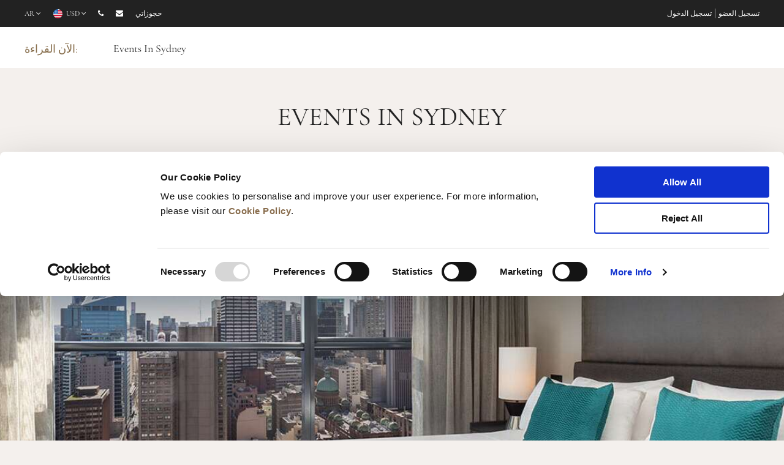

--- FILE ---
content_type: text/html;charset=utf-8
request_url: https://www.frasershospitality.com/ar/australia/sydney/fraser-suites-sydney/news/events-in-sydney/
body_size: 11247
content:

<!DOCTYPE HTML>
<html lang="ar">
<head>
    <meta charset="UTF-8"/>
    <title>Events in Sydney |  What to do in Sydney this November</title>
    
    <meta name="description" content="Get the giggles, step into the festive season and get socialising in the great outdoors. There’s so much to see and do this November in Sydney.
"/>
    <meta name="template" content="frasers-press-release-details-page"/>
    <meta name="viewport" content="width=device-width, initial-scale=1"/>
    
<script defer="defer" type="text/javascript" src="https://rum.hlx.page/.rum/@adobe/helix-rum-js@%5E2/dist/rum-standalone.js" data-routing="p00000-e000000"></script>
<link rel="canonical" href="https://www.frasershospitality.com/ar/australia/sydney/fraser-suites-sydney/news/events-in-sydney/"/>



<meta name="robots" content="Index"/>


<link rel="shortcut icon" href="/content/dam/frasers-hospitality/english/favicon/Favicon-Fraser.ico"/>


<meta property="og:type" content="website"/>
<meta property="og:site_name" content="Frasers Hospitality"/>
<meta property="og:locale" content="ar"/>
<meta property="og:description" content="Get the giggles, step into the festive season and get socialising in the great outdoors. There’s so much to see and do this November in Sydney.
"/>
<meta property="og:title" content="Events in Sydney |  What to do in Sydney this November"/>
<meta property="og:url" content="https://www.frasershospitality.com/ar/australia/sydney/fraser-suites-sydney/news/events-in-sydney/"/>
<meta property="og:image"/>

<meta name="twitter:card" content="summary"/>
<meta name="twitter:site" content="Frasers Hospitality"/>
<meta name="twitter:title" content="Events in Sydney |  What to do in Sydney this November"/>
<meta name="twitter:description" content="Get the giggles, step into the festive season and get socialising in the great outdoors. There’s so much to see and do this November in Sydney.
"/>
<meta name="twitter:image"/>
    
<meta property="og:url" content="/content/frasers-hospitality/ar/locations/au/sydney/fraser-suites-sydney/news/events-in-sydney"/>

    

    
    
<link rel="stylesheet" href="/etc.clientlibs/frasers-hospitality/clientlibs/clientlib-dependencies.lc-1769694927301-lc.min.css" type="text/css">
<link rel="stylesheet" href="/etc.clientlibs/frasers-hospitality/clientlibs/clientlib-base.lc-1769694927301-lc.min.css" type="text/css">



    



    <meta name="p:domain_verify" content="7c4fe5e6d88d3b4cdf4385b72d8a8d2c"/>
<meta name="google-site-verification" content="jSj5AfObshmVEul_xE3SVFCNEIwiMiC5HtTF-Ci1HcY" />

<script data-cookieconsent="ignore">
    window.dataLayer = window.dataLayer || [];
    function gtag() {
        dataLayer.push(arguments);
    }
    gtag("consent", "default", {
        ad_personalization: "denied",
        ad_storage: "denied",
        ad_user_data: "denied",
        analytics_storage: "denied",
        functionality_storage: "denied",
        personalization_storage: "denied",
        security_storage: "granted",
        wait_for_update: 500,
    });
    gtag("set", "ads_data_redaction", true);
    gtag("set", "url_passthrough", true);
</script>

<script id="Cookiebot" src="https://consent.cookiebot.com/uc.js" data-cbid="5da81bc5-af5e-4a16-8784-98ef51a85c6e" data-blockingmode="auto" type="text/javascript" data-georegions="{'region':'AT,BE,BG,HR,CY,CZ,DK,EE,FI,FR,DE,GR,HU,IE,IT,LV,LT,LU,MT,NL,PL,PT,RO,SK,SI,ES,SE,CN,GB,NZ','cbid':'4393d1c4-0c87-4070-90f0-1383611f3ff2'}"></script>

<script src="https://assets.adobedtm.com/b178d9f979b5/e6e8bb0862c5/launch-1011e4fe2795.min.js" async></script>
    <!-- Google Tag Manager -->
<script>(function(w,d,s,l,i){w[l]=w[l]||[];w[l].push({'gtm.start':
new Date().getTime(),event:'gtm.js'});var f=d.getElementsByTagName(s)[0],
j=d.createElement(s),dl=l!='dataLayer'?'&l='+l:'';j.async=true;j.src=
'https://www.googletagmanager.com/gtm.js?id='+i+dl;f.parentNode.insertBefore(j,f);
})(window,document,'script','dataLayer','GTM-5DZS3J');</script>
<!-- End Google Tag Manager -->

<!-- Google tag (gtag.js) -->
<script async src="https://www.googletagmanager.com/gtag/js?id=AW-10822710287">
</script>
<script>
  window.dataLayer = window.dataLayer || [];
  function gtag(){dataLayer.push(arguments);}
  gtag('js', new Date());
 
  gtag('config', 'AW-10822710287');
</script>

    

    <script>
      (function(d) {
        var config = {
          kitId: 'heq8yaz',
          scriptTimeout: 3000,
          async: true
        },
        h=d.documentElement,t=setTimeout(function(){h.className=h.className.replace(/\bwf-loading\b/g,"")+" wf-inactive";},config.scriptTimeout),tk=d.createElement("script"),f=false,s=d.getElementsByTagName("script")[0],a;h.className+=" wf-loading";tk.src='https://use.typekit.net/'+config.kitId+'.js';tk.async=true;tk.onload=tk.onreadystatechange=function(){a=this.readyState;if(f||a&&a!="complete"&&a!="loaded")return;f=true;clearTimeout(t);try{Typekit.load(config)}catch(e){}};s.parentNode.insertBefore(tk,s)
      })(document);
    </script>


    
    
    

    

    
    
    

    
    
</head>
<body class="pressreleasedetailspage page basicpage cmp-fraser-suites  " id="pressreleasedetailspage-60e64643a0" data-cmp-data-layer-enabled dir="ltr">
    <!-- Google Tag Manager (noscript) -->
<noscript><iframe src=https://www.googletagmanager.com/ns.html?id=GTM-5DZS3J
height="0" width="0" style="display:none;visibility:hidden"></iframe></noscript>
<!-- End Google Tag Manager (noscript) -->



    




    




    




<div class="modal-msg login-inactivity">
    <div class="modal-msg-container">
        <div class="modal-msg-success">
            <div class="modal-msg--header">
                انتهت مهلة الجلسة.
                تم تسجيل الخروج بسبب عدم النشاط. للمتابعة، يُرجى تسجيل الدخول مرة أخرى.
            </div>
            <div class="modal-msg--btn">
                <button class="btn btn-inverse">إغلاق</button>
            </div>
        </div>
    </div>
</div>

    
    <div class="hidden aa-datalayer" data-name="fh|ar|locations|au|sydney|fraser-suites-sydney|news|events-in-sydney" data-level1="locations" data-level2="fraser-suites-sydney" data-level3="news">
    </div>

    
<div class="root responsivegrid">


<div class="aem-Grid aem-Grid--12 aem-Grid--default--12 ">
    
    <div class="header aem-GridColumn aem-GridColumn--default--12">

<section class="global-header" data-default-currency="AUD" data-default-currency-symbol="AUD " data-phoneno="+612 8823 8888" data-redirectPage="/content/frasers-hospitality/ar/contact-us.html" data-logout-redirect="https://www.frasershospitality.com/ar/fraser-world" data-sabre-session-url="https://347497-fhapi.adobeioruntime.net/apis/member/session" data-ip-service-url="https://api.ipgeolocation.io/ipgeo" data-ip-service-api-key="0c645536c7c0493d97738e424dd981ff" data-current-page="/content/frasers-hospitality/ar/locations/au/sydney/fraser-suites-sydney/news/events-in-sydney" data-login-domains="https://www.frasershospitality.com,https://www.frasershospitality.cn">
    <div class="template-container">
        <div class="global-header__container">
            <div class="global-header__container_left">
                <ul class="global-header__container_left--menu-list-container">
                    <li class="global-header__container_left--menu-list-container-item hide-on-mobile">
                        <a class="global-header__container_left--menu-list-container-item--link f-12 language-selection" data-link-name="Navigation - Language" href="javascript:void(0);">
                            <span></span> <i class="fa fa-angle-down"></i>
                        </a>
                        <div class="list_dropdown language_dropdown_wrapper">
                            <ul class="list_dropdown--container language-option">
                                
                                    
                                        <li class="list_dropdown--container-list">
                                            <a href="javascript:void(0);" data-href="https://www.frasershospitality.com/ar/locations/australia/sydney/fraser-suites-sydney/news/events-in-sydney/" data-link-name="Navigation - اللغة العربية" data-language="ar" data-selected="true">اللغة العربية</a>
                                        </li>
                                    
                                
                            </ul>
                        </div>
                    </li>
                    <li class="global-header__container_left--menu-list-container-item">
                        <a class="global-header__container_left--menu-list-container-item--link f-12 currency-selection" data-link-name="Navigation - Currency" href="javascript:void(0);">
                            <img src="" alt="" loading="lazy"/>
                            <span></span>
                            <i class="fa fa-angle-down"></i>
                        </a>
                        <div class="list_dropdown currency-option-wrapper">
                            <ul class="list_dropdown--container currency-option">
                                
                                    <li class="list_dropdown--container-list">
                                        <a href="javascript:void(0);" data-link-name="Navigation - AED" data-currency="AED" data-currency-symbol="AED ">
                                            <img src="/content/dam/frasers-hospitality/english/currency-logos/AED-currency-48X48.png" alt="AED" loading="lazy"/>
                                            <span>AED</span>
                                        </a>
                                    </li>
                                
                                    <li class="list_dropdown--container-list">
                                        <a href="javascript:void(0);" data-link-name="Navigation - AUD" data-currency="AUD" data-currency-symbol="AUD ">
                                            <img src="/content/dam/frasers-hospitality/english/currency-logos/AUD-currency-48X48.png" alt="AUD" loading="lazy"/>
                                            <span>AUD</span>
                                        </a>
                                    </li>
                                
                                    <li class="list_dropdown--container-list">
                                        <a href="javascript:void(0);" data-link-name="Navigation - BHD" data-currency="BHD" data-currency-symbol="BHD ">
                                            <img src="/content/dam/frasers-hospitality/english/currency-logos/BHD-currency-48X48.png" alt="BHD" loading="lazy"/>
                                            <span>BHD</span>
                                        </a>
                                    </li>
                                
                                    <li class="list_dropdown--container-list">
                                        <a href="javascript:void(0);" data-link-name="Navigation - CHF" data-currency="CHF" data-currency-symbol="CHF ">
                                            <img src="/content/dam/frasers-hospitality/english/currency-logos/CHF-currency-48X48.png" alt="CHF" loading="lazy"/>
                                            <span>CHF</span>
                                        </a>
                                    </li>
                                
                                    <li class="list_dropdown--container-list">
                                        <a href="javascript:void(0);" data-link-name="Navigation - CNY" data-currency="CNY" data-currency-symbol="CNY ">
                                            <img src="/content/dam/frasers-hospitality/english/currency-logos/CNY-currency-48X48.png" alt="CNY" loading="lazy"/>
                                            <span>CNY</span>
                                        </a>
                                    </li>
                                
                                    <li class="list_dropdown--container-list">
                                        <a href="javascript:void(0);" data-link-name="Navigation - EUR" data-currency="EUR" data-currency-symbol="EUR ">
                                            <img src="/content/dam/frasers-hospitality/english/currency-logos/eur-Currency.png" alt="EUR" loading="lazy"/>
                                            <span>EUR</span>
                                        </a>
                                    </li>
                                
                                    <li class="list_dropdown--container-list">
                                        <a href="javascript:void(0);" data-link-name="Navigation - GBP" data-currency="GBP" data-currency-symbol="GBP ">
                                            <img src="/content/dam/frasers-hospitality/english/currency-logos/GBP-currency-48X48.png" alt="GBP" loading="lazy"/>
                                            <span>GBP</span>
                                        </a>
                                    </li>
                                
                                    <li class="list_dropdown--container-list">
                                        <a href="javascript:void(0);" data-link-name="Navigation - IDR" data-currency="IDR" data-currency-symbol="IDR ">
                                            <img src="/content/dam/frasers-hospitality/english/currency-logos/IDR-currency-48X48.png" alt="IDR" loading="lazy"/>
                                            <span>IDR</span>
                                        </a>
                                    </li>
                                
                                    <li class="list_dropdown--container-list">
                                        <a href="javascript:void(0);" data-link-name="Navigation - JPY" data-currency="JPY" data-currency-symbol="JPY ">
                                            <img src="/content/dam/frasers-hospitality/english/currency-logos/JPY-currency-48X48.png" alt="JPY" loading="lazy"/>
                                            <span>JPY</span>
                                        </a>
                                    </li>
                                
                                    <li class="list_dropdown--container-list">
                                        <a href="javascript:void(0);" data-link-name="Navigation - KRW" data-currency="KRW" data-currency-symbol="KRW ">
                                            <img src="/content/dam/frasers-hospitality/english/currency-logos/KRW-currency-48X48.png" alt="KRW" loading="lazy"/>
                                            <span>KRW</span>
                                        </a>
                                    </li>
                                
                                    <li class="list_dropdown--container-list">
                                        <a href="javascript:void(0);" data-link-name="Navigation - MYR" data-currency="MYR" data-currency-symbol="MYR ">
                                            <img src="/content/dam/frasers-hospitality/english/currency-logos/MYR-currency-48X48.png" alt="MYR" loading="lazy"/>
                                            <span>MYR</span>
                                        </a>
                                    </li>
                                
                                    <li class="list_dropdown--container-list">
                                        <a href="javascript:void(0);" data-link-name="Navigation - NGN" data-currency="NGN" data-currency-symbol="NGN ">
                                            <img src="/content/dam/frasers-hospitality/english/currency-logos/NGN-currency-48X48-01.png" alt="NGN" loading="lazy"/>
                                            <span>NGN</span>
                                        </a>
                                    </li>
                                
                                    <li class="list_dropdown--container-list">
                                        <a href="javascript:void(0);" data-link-name="Navigation - OMR" data-currency="OMR" data-currency-symbol="OMR ">
                                            <img src="/content/dam/frasers-hospitality/english/currency-logos/OMR-currency-48X48-01.png" alt="OMR" loading="lazy"/>
                                            <span>OMR</span>
                                        </a>
                                    </li>
                                
                                    <li class="list_dropdown--container-list">
                                        <a href="javascript:void(0);" data-link-name="Navigation - QAR" data-currency="QAR" data-currency-symbol="QAR ">
                                            <img src="/content/dam/frasers-hospitality/english/currency-logos/QAR-currency-48X48.png" alt="QAR" loading="lazy"/>
                                            <span>QAR</span>
                                        </a>
                                    </li>
                                
                                    <li class="list_dropdown--container-list">
                                        <a href="javascript:void(0);" data-link-name="Navigation - SAR" data-currency="SAR" data-currency-symbol="SAR ">
                                            <img src="/content/dam/frasers-hospitality/english/currency-logos/SAR-currency-48X48.png" alt="SAR" loading="lazy"/>
                                            <span>SAR</span>
                                        </a>
                                    </li>
                                
                                    <li class="list_dropdown--container-list">
                                        <a href="javascript:void(0);" data-link-name="Navigation - SGD" data-currency="SGD" data-currency-symbol="SGD ">
                                            <img src="/content/dam/frasers-hospitality/english/currency-logos/SGD-currency-48X48-01.png" alt="SGD" loading="lazy"/>
                                            <span>SGD</span>
                                        </a>
                                    </li>
                                
                                    <li class="list_dropdown--container-list">
                                        <a href="javascript:void(0);" data-link-name="Navigation - THB" data-currency="THB" data-currency-symbol="THB ">
                                            <img src="/content/dam/frasers-hospitality/english/currency-logos/THB-currency-48X48.png" alt="THB" loading="lazy"/>
                                            <span>THB</span>
                                        </a>
                                    </li>
                                
                                    <li class="list_dropdown--container-list">
                                        <a href="javascript:void(0);" data-link-name="Navigation - TRY" data-currency="TRY" data-currency-symbol="TRY ">
                                            <img src="/content/dam/frasers-hospitality/english/currency-logos/TRY-currency-48X48-01.png" alt="TRY" loading="lazy"/>
                                            <span>TRY</span>
                                        </a>
                                    </li>
                                
                                    <li class="list_dropdown--container-list">
                                        <a href="javascript:void(0);" data-link-name="Navigation - USD" data-currency="USD" data-currency-symbol="USD ">
                                            <img src="/content/dam/frasers-hospitality/english/currency-logos/USD-currency-48X48.png" alt="USD" loading="lazy"/>
                                            <span>USD</span>
                                        </a>
                                    </li>
                                
                                    <li class="list_dropdown--container-list">
                                        <a href="javascript:void(0);" data-link-name="Navigation - VND" data-currency="VND" data-currency-symbol="VND ">
                                            <img src="/content/dam/frasers-hospitality/english/currency-logos/VND-currency-48X48.png" alt="VND" loading="lazy"/>
                                            <span>VND</span>
                                        </a>
                                    </li>
                                
                            </ul>
                        </div>
                    </li>
                </ul>
                <ul class="global-header__container_left--menu-list-container">
                    <li class="global-header__container_left--menu-list-container-item">
                        <a class="global-header__container_left--menu-list-container-item--link phone hide-on-desktop" data-link-name="Navigation - Contact" href="tel:+612%208823%208888">
                            <i class="fa fa-phone" alt="phone"></i>
                        </a>
                        <a class="global-header__container_left--menu-list-container-item--link phone hide-on-mobile" data-link-name="Navigation - Contact" href="/ar/contact-us/">
                            <i class="fa fa-phone" alt="phone"></i>
                        </a>
                    </li>
                    <li class="global-header__container_left--menu-list-container-item">
                        <a class="global-header__container_left--menu-list-container-item--link mail" data-link-name="Navigation - Mail" href="mailto:sales.sydney@frasershospitality.com">
                            <i class="fa fa-envelope"></i></a>
                    </li>

                    
                        <li class="global-header__container_left--menu-list-container-item mobile-strong">
                            <a class="global-header__container_left--menu-list-container-item--link" data-link-name="Navigation - حجوزاتي" href="https://reservations.frasershospitality.com/signin?chain=10322&level=chain&locale=en-US" target="_blank">حجوزاتي</a>
                        </li>
                    
                </ul>
            </div>
            <div class="global-header__container__login logged-out-user-area hidden hide-on-mobile" data-login-page="/content/frasers-hospitality/ar/fraser-world/login.html">
                
                    <a href="/ar/fraser-world/sign-up/" data-link-name="Navigation - Sign Up">تسجيل العضو</a>
                    |
                
                <a href="javascript:void(0);" data-link-name="Navigation - Login" id="loginNudge" login-nudge>تسجيل الدخول</a>
            </div>
            <div class="global-header__container__login logged-in-user-area hide-on-mobile hidden">
                <a href="/ar/fraser-world/account/" data-link-name="Navigation - Profile">
                    <i class="fa fa-user-circle"></i>&nbsp;<span class="logged-in-user-name"></span>
                </a> |
                <a href="javascript:void(0);" data-link-name="Navigation - Logout" class="member-logout">تسجيل الخروج</a>
            </div>
        </div>
    </div>
</section></div>
<div class="cmp-press-release-details aem-GridColumn aem-GridColumn--default--12">


    


<section class="article-details" data-heading="Events in Sydney">
    <div class="article-progress-block press-release">
        <div class="template-container">
            <div class="article-progress-block__heading-wrapper ">
                <div class="article-progress-block__heading-block">
                    <div class="article-progress-block__heading-block--title">
                        <div class="article-progress-block__heading-block--subtitle">
                            الآن القراءة:
                        </div>
                        Events in Sydney
                    </div>
                </div>
            </div>
        </div>
        <span class="progress-bar"></span>
    </div>
    <div class="article-detail-info">
        <div class="article-detail-info__container press-release">
            <div class="article-detail-info__heading">
                <h1>Events in Sydney</h1>
            </div>
            
        </div>
    </div>
    <div class="article-image-holder">
        <img class="hide-on-mobile" src="/content/dam/frasers-hospitality/english/properties/australia/sydney/fraser-suites-sydney/images/news/banner/FraserSuites2020_006_Smaller.jpg" loading="lazy"/>
        <img class="hide-on-desktop" src="/content/dam/frasers-hospitality/english/properties/australia/sydney/fraser-suites-sydney/images/news/banner/FraserSuites2020_006_Smaller.jpg" loading="lazy"/>
    </div>
</section></div>
<div class="side-nav-press aem-GridColumn aem-GridColumn--default--12">

<section class="cmp-side-nav">
    <div class="cmp-side-nav__link prev-link">
        <a href="javascript:void(0);" class="cmp-side-nav__link__left vertical-label">التعليق السابق</a>
    </div>
    <div class="cmp-side-nav__link next-link">
        <a href="javascript:void(0);" class="cmp-side-nav__link__right vertical-label">التعليق التالي</a>
    </div>
    <div class="cmp-side-nav__left-wrapper hidden-box notification-container-left dismiss-slide-in-lr">
        <div class="cmp-side-nav__left-desc">
            <div class="cmp-side-nav__left-desc__link">
                <a href="javascript:void(0);" class="vertical-label prev-label">التعليق السابق</a>
                <i class="fa fa-angle-left" aria-hidden="true"></i>
            </div>
            <div class="cmp-side-nav__left-desc__img">
                <a href="/ar/australia/sydney/fraser-suites-sydney/news/host-corporate-event-with-frasers/">
                    <img src="/content/dam/frasers-hospitality/english/properties/australia/sydney/fraser-suites-sydney/images/news/thumbnail/itemImage_10901_thumb.jpg" alt="Why you should consider hosting your next corporate event at Fraser Suites Sydney"/>
                    <div class="cmp-side-nav__left-desc__img__desc">
                        <h3>Why you should consider hosting your next corporate event at Fraser Suites Sydney</h3>
                        <div class="cmp-side-nav__button">
                            <button class="btn-label btn-primary">Read Now</button>
                        </div>
                    </div>
                </a>
            </div>
        </div>
    </div>
    <div class="cmp-side-nav__right-wrapper hidden-box notification-container-right dismiss-slide-in-rl">
        <div class="cmp-side-nav__right-desc">
            <div class="cmp-side-nav__right-desc__img">
                <a href="/ar/australia/sydney/fraser-suites-sydney/news/ephemeral-vivid-sydney/">
                    <img src="/content/dam/frasers-hospitality/english/properties/australia/sydney/fraser-suites-sydney/images/news/thumbnail/itemImage_15321_thumb.jpg" alt="Ephemeral | Vivid Sydney"/>
                    <div class="cmp-side-nav__right-desc__img__desc">
                        <h3>Ephemeral | Vivid Sydney</h3>
                        <div class="cmp-side-nav__button">
                            <button class="btn-label btn-primary">Read Now</button>
                        </div>
                    </div>
                </a>
            </div>
            <div class="cmp-side-nav__right-desc__link">
                <i class="fa fa-angle-right" aria-hidden="true"></i>
                <a href="javascript:void(0);" class="vertical-label">التعليق التالي</a>
            </div>
        </div>
    </div>
</section></div>
<div class="breadcrumb aem-GridColumn aem-GridColumn--default--12">



    <div class="template-container breadcrumb--without-banner">
        <nav id="breadcrumb-1de9561149" class="cmp-breadcrumb " aria-label="Breadcrumb" data-cmp-data-layer="{&#34;breadcrumb-1de9561149&#34;:{&#34;@type&#34;:&#34;frasers-hospitality/components/ootb/breadcrumb&#34;,&#34;repo:modifyDate&#34;:&#34;2021-08-25T08:50:27Z&#34;}}">
            <ol class="cmp-breadcrumb__list" itemscope itemtype="http://schema.org/BreadcrumbList">
                <li class="cmp-breadcrumb__item" data-cmp-data-layer="{&#34;breadcrumb-1de9561149-item-5ed464770e&#34;:{&#34;@type&#34;:&#34;frasers-hospitality/components/ootb/breadcrumb/item&#34;,&#34;repo:modifyDate&#34;:&#34;2025-04-24T02:04:38Z&#34;,&#34;dc:title&#34;:&#34;الصفحة الرئيسية&#34;,&#34;xdm:linkURL&#34;:&#34;/ar/&#34;}}" itemprop="itemListElement" itemscope itemtype="http://schema.org/ListItem">
                    <a href="/ar/" class="cmp-breadcrumb__item-link" itemprop="item" data-cmp-clickable>
                        <span itemprop="name">الصفحة الرئيسية</span>
                    </a>
                    <meta itemprop="position" content="1"/>
                </li>
            
                <li class="cmp-breadcrumb__item" data-cmp-data-layer="{&#34;breadcrumb-1de9561149-item-f4efe7b5b3&#34;:{&#34;@type&#34;:&#34;frasers-hospitality/components/ootb/breadcrumb/item&#34;,&#34;repo:modifyDate&#34;:&#34;2024-12-06T02:58:11Z&#34;,&#34;dc:title&#34;:&#34;الموقع&#34;,&#34;xdm:linkURL&#34;:&#34;/ar/locations/&#34;}}" itemprop="itemListElement" itemscope itemtype="http://schema.org/ListItem">
                    <a href="/ar/locations/" class="cmp-breadcrumb__item-link" itemprop="item" data-cmp-clickable>
                        <span itemprop="name">الموقع</span>
                    </a>
                    <meta itemprop="position" content="2"/>
                </li>
            
                <li class="cmp-breadcrumb__item" data-cmp-data-layer="{&#34;breadcrumb-1de9561149-item-67aaf8ce93&#34;:{&#34;@type&#34;:&#34;frasers-hospitality/components/ootb/breadcrumb/item&#34;,&#34;repo:modifyDate&#34;:&#34;2022-02-18T12:22:56Z&#34;,&#34;dc:title&#34;:&#34;Fraser Suites Sydney&#34;,&#34;xdm:linkURL&#34;:&#34;/en/australia/sydney/fraser-suites-sydney/&#34;}}" itemprop="itemListElement" itemscope itemtype="http://schema.org/ListItem">
                    <a href="/en/australia/sydney/fraser-suites-sydney/" class="cmp-breadcrumb__item-link" itemprop="item" data-cmp-clickable>
                        <span itemprop="name">Fraser Suites Sydney</span>
                    </a>
                    <meta itemprop="position" content="3"/>
                </li>
            
                <li class="cmp-breadcrumb__item cmp-breadcrumb__item--active" data-cmp-data-layer="{&#34;breadcrumb-1de9561149-item-60e64643a0&#34;:{&#34;@type&#34;:&#34;frasers-hospitality/components/ootb/breadcrumb/item&#34;,&#34;repo:modifyDate&#34;:&#34;2022-02-18T12:23:48Z&#34;,&#34;dc:title&#34;:&#34;Events in Sydney&#34;,&#34;xdm:linkURL&#34;:&#34;/ar/australia/sydney/fraser-suites-sydney/news/events-in-sydney/&#34;}}" itemprop="itemListElement" itemscope itemtype="http://schema.org/ListItem">
                    
                        <span itemprop="name">Events in Sydney</span>
                    
                    <meta itemprop="position" content="4"/>
                </li>
            </ol>
        </nav>
    </div>
    
    


</div>
<div class="container responsivegrid aem-GridColumn aem-GridColumn--default--12">

    
    
    
    <div id="container-ec4a3b2358" class="cmp-container">
        
        <div class="column-controller">


    


<section class="column-control column-control__single-column    ">
    <div class="grid-container ">
        <div class="controlled-columns single-column content-align-left   ">
            
                


<div class="aem-Grid aem-Grid--12 aem-Grid--default--12 ">
    
    <div class="text-rte-link text aem-GridColumn aem-GridColumn--default--12">
<div data-cmp-data-layer="{&#34;text-9881bee880&#34;:{&#34;@type&#34;:&#34;frasers-hospitality/components/ootb/text&#34;,&#34;repo:modifyDate&#34;:&#34;2021-10-05T12:39:59Z&#34;,&#34;xdm:text&#34;:&#34;&lt;p>&lt;span class=\&#34;font-14px\&#34;>&lt;span class=\&#34;font-roboto-regular\&#34;>&lt;b>&lt;span class=\&#34;text-fh-gold\&#34;>Events in Sydney&lt;/span>&lt;/b>&lt;/span>&lt;/span>&lt;/p>\r\n&lt;p>&lt;span class=\&#34;font-14px\&#34;>&lt;span class=\&#34;font-roboto-regular\&#34;>&lt;b>&lt;span class=\&#34;text-fh-gold\&#34;>What to do in Sydney this November&lt;/span>&lt;/b>&lt;/span>&lt;/span>&lt;/p>\r\n&lt;p>&lt;span class=\&#34;text-black\&#34;>&lt;span class=\&#34;font-14px\&#34;>&lt;span class=\&#34;font-roboto-regular\&#34;>Get the giggles, step into the festive season and get socialising in the great outdoors. There’s so much to see and do this November in Sydney.&lt;/span>&lt;/span>&lt;/span>&lt;/p>\r\n&lt;p>&lt;span class=\&#34;text-black\&#34;>&lt;span class=\&#34;font-14px\&#34;>&lt;span class=\&#34;font-roboto-regular\&#34;>DEMO by Branch Nebula&lt;/span>&lt;/span>&lt;/span>&lt;/p>\r\n&lt;p>&lt;span class=\&#34;text-black\&#34;>&lt;span class=\&#34;font-14px\&#34;>&lt;span class=\&#34;font-roboto-regular\&#34;>Don’t miss this&amp;nbsp;&lt;a href=\&#34;https://whatson.cityofsydney.nsw.gov.au/events/demo-by-branch-nebula\&#34;>high intensity performance&lt;/a>&amp;nbsp;combining professional skating, BMX, parkour and dance. Set among a series of purpose-built ramps by the harbour, watch performers rocket through the air performing dare-devil acts. There are 2 free performances in the afternoon and early evening.&lt;/span>&lt;/span>&lt;/span>&lt;/p>\r\n&lt;p>&lt;span class=\&#34;text-black\&#34;>&lt;span class=\&#34;font-14px\&#34;>&lt;span class=\&#34;font-roboto-regular\&#34;>Customs House Square, Circular Quay&lt;br>\r\n Wednesday 30 October to Sunday 3 November&lt;/span>&lt;/span>&lt;/span>&lt;/p>\r\n&lt;p>&lt;span class=\&#34;font-14px\&#34;>&lt;span class=\&#34;font-roboto-regular\&#34;>&lt;b>&lt;span class=\&#34;text-fh-gold\&#34;>Sydney Open&lt;/span>&lt;/b>&lt;/span>&lt;/span>&lt;/p>\r\n&lt;p>&lt;span class=\&#34;text-black\&#34;>&lt;span class=\&#34;font-14px\&#34;>&lt;span class=\&#34;font-roboto-regular\&#34;>Unlock the doors to over&amp;nbsp;&lt;a href=\&#34;https://whatson.cityofsydney.nsw.gov.au/events/sydney-open-2\&#34;>80 of the city’s most important and architecturally inspiring buildings&lt;/a>&amp;nbsp;usually off limits to the general public.&lt;/span>&lt;/span>&lt;/span>&lt;/p>\r\n&lt;p>&lt;span class=\&#34;text-black\&#34;>&lt;span class=\&#34;font-14px\&#34;>&lt;span class=\&#34;font-roboto-regular\&#34;>Various locations&lt;br>\r\n Saturday 2 November and Sunday 3 November&lt;/span>&lt;/span>&lt;/span>&lt;/p>\r\n&lt;p>&lt;span class=\&#34;font-14px\&#34;>&lt;span class=\&#34;font-roboto-regular\&#34;>&lt;b>&lt;span class=\&#34;text-fh-gold\&#34;>Just for Laughs Sydney&lt;/span>&lt;/b>&lt;/span>&lt;/span>&lt;/p>\r\n&lt;p>&lt;span class=\&#34;text-black\&#34;>&lt;span class=\&#34;font-14px\&#34;>&lt;span class=\&#34;font-roboto-regular\&#34;>The&amp;nbsp;&lt;a href=\&#34;https://whatson.cityofsydney.nsw.gov.au/events/just-for-laughs-festival\&#34;>international comedy festival&lt;/a>&amp;nbsp;returns to Sydney for its 9th year. With a stellar line-up featuring Steve Martin and Martin Short, and the legendary Dylan Moran, it’d be a joke to miss out.&lt;/span>&lt;/span>&lt;/span>&lt;/p>\r\n&lt;p>&lt;span class=\&#34;text-black\&#34;>&lt;span class=\&#34;font-14px\&#34;>&lt;span class=\&#34;font-roboto-regular\&#34;>Sydney Opera House and various venues&lt;br>\r\n Until Sunday 3 November&lt;/span>&lt;/span>&lt;/span>&lt;/p>\r\n&lt;p>&lt;span class=\&#34;font-14px\&#34;>&lt;span class=\&#34;font-roboto-regular\&#34;>&lt;b>&lt;span class=\&#34;text-fh-gold\&#34;>Cake Bakes and Sweets Show&lt;/span>&lt;/b>&lt;/span>&lt;/span>&lt;/p>\r\n&lt;p>&lt;span class=\&#34;text-black\&#34;>&lt;span class=\&#34;font-14px\&#34;>&lt;span class=\&#34;font-roboto-regular\&#34;>Learn&amp;nbsp;&lt;a href=\&#34;https://whatson.cityofsydney.nsw.gov.au/events/just-for-laughs-festival\&#34;>new skills and techniques from the masters&lt;/a>. This 3-day event is live celebration of the world of baking and the art of cake decorating.&lt;/span>&lt;/span>&lt;/span>&lt;/p>\r\n&lt;p>&lt;span class=\&#34;text-black\&#34;>&lt;span class=\&#34;font-14px\&#34;>&lt;span class=\&#34;font-roboto-regular\&#34;>International Convention Centre Sydney&lt;br>\r\n Friday 8 November to Sunday 9 November&lt;/span>&lt;/span>&lt;/span>&lt;/p>\r\n&lt;p>&lt;span class=\&#34;font-14px\&#34;>&lt;span class=\&#34;font-roboto-regular\&#34;>&lt;b>&lt;span class=\&#34;text-fh-gold\&#34;>Visit Sydney’s newest library&lt;/span>&lt;/b>&lt;/span>&lt;/span>&lt;/p>\r\n&lt;p>&lt;span class=\&#34;text-black\&#34;>&lt;span class=\&#34;font-14px\&#34;>&lt;span class=\&#34;font-roboto-regular\&#34;>The Darling Square Library has opened its doors. Come along to the&amp;nbsp;&lt;a href=\&#34;https://whatson.cityofsydney.nsw.gov.au/events/darling-square-library-launch\&#34;>official launch on 9 November&lt;/a>&amp;nbsp;or sign-up for a workshop in the library’s new Ideas Lab. This dedicated makerspace and multipurpose room hosts an&amp;nbsp;&lt;a href=\&#34;https://whatson.cityofsydney.nsw.gov.au/programs/ideas-lab\&#34;>exciting program of workshops&lt;/a>&amp;nbsp;for startups and curious makers. Learn 3D design and printing or explore robotics, electronics and prototyping.&lt;/span>&lt;/span>&lt;/span>&lt;/p>\r\n&lt;p>&lt;span class=\&#34;text-black\&#34;>&lt;span class=\&#34;font-14px\&#34;>&lt;span class=\&#34;font-roboto-regular\&#34;>Darling Square Library, The Exchange Building&lt;br>\r\n Various dates&lt;/span>&lt;/span>&lt;/span>&lt;/p>\r\n&lt;p>&lt;span class=\&#34;font-14px\&#34;>&lt;span class=\&#34;font-roboto-regular\&#34;>&lt;b>&lt;span class=\&#34;text-fh-gold\&#34;>The Big Adventure&lt;/span>&lt;/b>&lt;/span>&lt;/span>&lt;/p>\r\n&lt;p>&lt;span class=\&#34;text-black\&#34;>&lt;span class=\&#34;font-14px\&#34;>&lt;span class=\&#34;font-roboto-regular\&#34;>For 1 day only, Sydney Park will become a&amp;nbsp;&lt;a href=\&#34;https://whatson.cityofsydney.nsw.gov.au/events/the-big-adventure\&#34;>free adventure playground for the whole family&lt;/a>&amp;nbsp;to explore on foot or by bike. There are loads of things to do and see. Highlights include BMX displays, break dancing sessions, bike hire, rock climbing, the Taronga Zoomobile, skateboard lessons and food trucks! You can also get a free tune-up for your bike and have your face or helmet painted.&lt;/span>&lt;/span>&lt;/span>&lt;/p>\r\n&lt;p>&lt;span class=\&#34;text-black\&#34;>&lt;span class=\&#34;font-14px\&#34;>&lt;span class=\&#34;font-roboto-regular\&#34;>Sydney Park&lt;br>\r\n Saturday 9 November&lt;/span>&lt;/span>&lt;/span>&lt;/p>\r\n&lt;p>&lt;span class=\&#34;font-14px\&#34;>&lt;span class=\&#34;font-roboto-regular\&#34;>&lt;b>&lt;span class=\&#34;text-fh-gold\&#34;>Alternative Housing Challenge&lt;/span>&lt;/b>&lt;/span>&lt;/span>&lt;/p>\r\n&lt;p>&lt;span class=\&#34;text-black\&#34;>&lt;span class=\&#34;font-14px\&#34;>&lt;span class=\&#34;font-roboto-regular\&#34;>Hear international architects and innovative thinkers&amp;nbsp;&lt;a href=\&#34;https://whatson.cityofsydney.nsw.gov.au/events/the-big-adventure\&#34;>present their concepts&lt;/a>&amp;nbsp;on the future of housing for Sydney. As part of the Sydney Architecture Festival, the 7 shortlisted teams of the City of Sydney’s Alternative Housing Ideas Challenge will give insights into their creative concepts. With a panel of experts, we’ll examine scalability, applicability, assess feasibility and discuss what the future of housing could look like.&lt;/span>&lt;/span>&lt;/span>&lt;/p>\r\n&lt;p>&lt;span class=\&#34;text-black\&#34;>&lt;span class=\&#34;font-14px\&#34;>&lt;span class=\&#34;font-roboto-regular\&#34;>Lower Town Hall, Sydney Town Hall&lt;br>\r\n Friday 15 November&lt;/span>&lt;/span>&lt;/span>&lt;/p>\r\n&lt;p>&lt;span class=\&#34;font-14px\&#34;>&lt;span class=\&#34;font-roboto-regular\&#34;>&lt;b>&lt;span class=\&#34;text-fh-gold\&#34;>Cartographica Sydney on the Map in Green Square&lt;/span>&lt;/b>&lt;/span>&lt;/span>&lt;/p>\r\n&lt;p>&lt;span class=\&#34;text-black\&#34;>&lt;span class=\&#34;font-14px\&#34;>&lt;span class=\&#34;font-roboto-regular\&#34;>Explore the art and science of mapping&amp;nbsp;&lt;a href=\&#34;https://whatson.cityofsydney.nsw.gov.au/events/cartographica-sydney-on-the-map-green-square\&#34;>at this exhibition of selected works&lt;/a>&amp;nbsp;from the recent Cartographica: Sydney on the map exhibition at Customs House. The exhibition has been curated specifically for the Green Square community.&lt;/span>&lt;/span>&lt;/span>&lt;/p>\r\n&lt;p>&lt;span class=\&#34;text-black\&#34;>&lt;span class=\&#34;font-14px\&#34;>&lt;span class=\&#34;font-roboto-regular\&#34;>Once you’re done, you might like to take part in a walking tour of the neighbourhood. There’s also a program of&amp;nbsp;&lt;a href=\&#34;https://whatson.cityofsydney.nsw.gov.au/events/social-fridays-at-cartographica-3\&#34;>free Social Friday events&lt;/a>&amp;nbsp;where you can hear talks, take part in activities, and listen to live music.&lt;/span>&lt;/span>&lt;/span>&lt;/p>\r\n&lt;p>&lt;span class=\&#34;text-black\&#34;>&lt;span class=\&#34;font-14px\&#34;>&lt;span class=\&#34;font-roboto-regular\&#34;>Joynton Avenue Creative Centre, Zetland&lt;br>\r\n Thursdays to Saturdays until Saturday 16 November&lt;/span>&lt;/span>&lt;/span>&lt;/p>\r\n&lt;p>&lt;span class=\&#34;text-black\&#34;>&lt;span class=\&#34;font-14px\&#34;>&lt;span class=\&#34;font-roboto-regular\&#34;>Canopy of Light at Christmas in the City&lt;/span>&lt;/span>&lt;/span>&lt;/p>\r\n&lt;p>&lt;span class=\&#34;font-14px\&#34;>&lt;span class=\&#34;font-roboto-regular\&#34;>&lt;b>&lt;span class=\&#34;text-fh-gold\&#34;>Christmas in the City&lt;/span>&lt;/b>&lt;/span>&lt;/span>&lt;/p>\r\n&lt;p>&lt;span class=\&#34;text-black\&#34;>&lt;span class=\&#34;font-14px\&#34;>&lt;span class=\&#34;font-roboto-regular\&#34;>See Sydney’s city centre come alive as&amp;nbsp;&lt;a href=\&#34;https://whatson.cityofsydney.nsw.gov.au/events/christmas-in-the-city\&#34;>Christmas festivities kick-off with a street party&lt;/a>. There’ll be roaming entertainers, roller-skating baubles, pop-up stages, and a dancefloor.&lt;/span>&lt;/span>&lt;/span>&lt;/p>\r\n&lt;p>&lt;span class=\&#34;text-black\&#34;>&lt;span class=\&#34;font-14px\&#34;>&lt;span class=\&#34;font-roboto-regular\&#34;>Christmas precinct, Pitt Street Mall to Martin Place&lt;br>\r\n 23 November&lt;/span>&lt;/span>&lt;/span>&lt;/p>\r\n&lt;p>&lt;span class=\&#34;text-black\&#34;>&lt;span class=\&#34;font-14px\&#34;>&lt;span class=\&#34;font-roboto-regular\&#34;>Underground: this side up! headliners Georgia June&lt;/span>&lt;/span>&lt;/span>&lt;/p>\r\n&lt;p>&lt;span class=\&#34;text-black\&#34;>&lt;span class=\&#34;font-14px\&#34;>&lt;span class=\&#34;font-roboto-regular\&#34;>Underground this side up&lt;/span>&lt;/span>&lt;/span>&lt;/p>\r\n&lt;p>&lt;span class=\&#34;text-black\&#34;>&lt;span class=\&#34;font-14px\&#34;>&lt;span class=\&#34;font-roboto-regular\&#34;>&lt;a href=\&#34;https://whatson.cityofsydney.nsw.gov.au/events/cartographica-sydney-on-the-map-green-square\&#34;>Live music and interactive art take over Green Square Library&lt;/a>&amp;nbsp;in this special after-hours event for young people. Come and get creative and enjoy a night of free entertainment including a line-up of local musicians. There’ll also be food from Parliament on King.&lt;/span>&lt;/span>&lt;/span>&lt;/p>\r\n&lt;p>&lt;span class=\&#34;font-14px\&#34;>&lt;span class=\&#34;font-roboto-regular\&#34;>&lt;b>&lt;span class=\&#34;text-fh-gold\&#34;>Green Square Library&lt;br>\r\n Friday 29 November&lt;/span>&lt;/b>&lt;/span>&lt;/span>&lt;/p>\r\n&lt;p>&lt;span class=\&#34;text-black\&#34;>&lt;span class=\&#34;font-14px\&#34;>&lt;span class=\&#34;font-roboto-regular\&#34;>Jacarandas in Kirribilli. Pic: PomInOz for iStock&lt;/span>&lt;/span>&lt;/span>&lt;/p>\r\n&lt;p>&lt;span class=\&#34;text-black\&#34;>&lt;span class=\&#34;font-14px\&#34;>&lt;span class=\&#34;font-roboto-regular\&#34;>Enjoy Sydney’s jacaranda trees&lt;/span>&lt;/span>&lt;/span>&lt;/p>\r\n&lt;p>&lt;span class=\&#34;text-black\&#34;>&lt;span class=\&#34;font-14px\&#34;>&lt;span class=\&#34;font-roboto-regular\&#34;>November in Sydney is jacaranda season. The purple blooms come out in spectacular fashion at this time of year and you can spot them all around the city, including the Royal Botanic Garden, Kirribilli and Oxford Street.&lt;/span>&lt;/span>&lt;/span>&lt;/p>\r\n&lt;p>&lt;span class=\&#34;text-black\&#34;>&lt;span class=\&#34;font-14px\&#34;>&lt;span class=\&#34;font-roboto-regular\&#34;>Want more?&lt;/span>&lt;/span>&lt;/span>&lt;/p>\r\n&lt;ul>\r\n&lt;li>&lt;span class=\&#34;text-black\&#34;>&lt;span class=\&#34;font-14px\&#34;>&lt;span class=\&#34;font-roboto-regular\&#34;>Help keep e-waste out of landfill and recycle your unwanted electronic goods on 16 November at&amp;nbsp;&lt;a href=\&#34;https://whatson.cityofsydney.nsw.gov.au/events/e-waste-drop-off-day\&#34;>the last drop-off day for the year&lt;/a>.&lt;/span>&lt;/span>&lt;/span>&lt;/li>\r\n&lt;li>&lt;span class=\&#34;text-black\&#34;>&lt;span class=\&#34;font-14px\&#34;>&lt;span class=\&#34;font-roboto-regular\&#34;>Explore the technology and societal implications of&amp;nbsp;&lt;a href=\&#34;https://whatson.cityofsydney.nsw.gov.au/events/driverless-vehicle-technology-explained\&#34;>driverless car technology at a free talk&lt;/a>&amp;nbsp;on Tuesday 19 November.&lt;/span>&lt;/span>&lt;/span>&lt;/li>\r\n&lt;li>&lt;span class=\&#34;text-black\&#34;>&lt;span class=\&#34;font-14px\&#34;>&lt;span class=\&#34;font-roboto-regular\&#34;>Find romance (on 2-wheels) at&amp;nbsp;&lt;a href=\&#34;https://whatson.cityofsydney.nsw.gov.au/events/cycle-speed-dating-3\&#34;>cycling speed dating&lt;/a>&amp;nbsp;on 23 November in Centennial Park&lt;/span>&lt;/span>&lt;/span>&lt;/li>\r\n&lt;li>&lt;span class=\&#34;text-black\&#34;>&lt;span class=\&#34;font-14px\&#34;>&lt;span class=\&#34;font-roboto-regular\&#34;>Develop, perform and watch&amp;nbsp;&lt;a href=\&#34;https://whatson.cityofsydney.nsw.gov.au/events/auslan-poetry-slam\&#34;>Auslan-inclusive poetry at the Auslan Poetry Slam&lt;/a>&amp;nbsp;for deaf and hearing participants&lt;/span>&lt;/span>&lt;/span>&lt;/li>\r\n&lt;/ul>\r\n&#34;}}" id="text-9881bee880" class="cmp-text    ">
    <p><span class="font-14px"><span class="font-roboto-regular"><b><span class="text-fh-gold">Events in Sydney</span></b></span></span></p>
<p><span class="font-14px"><span class="font-roboto-regular"><b><span class="text-fh-gold">What to do in Sydney this November</span></b></span></span></p>
<p><span class="text-black"><span class="font-14px"><span class="font-roboto-regular">Get the giggles, step into the festive season and get socialising in the great outdoors. There’s so much to see and do this November in Sydney.</span></span></span></p>
<p><span class="text-black"><span class="font-14px"><span class="font-roboto-regular">DEMO by Branch Nebula</span></span></span></p>
<p><span class="text-black"><span class="font-14px"><span class="font-roboto-regular">Don’t miss this <a href="https://whatson.cityofsydney.nsw.gov.au/events/demo-by-branch-nebula">high intensity performance</a> combining professional skating, BMX, parkour and dance. Set among a series of purpose-built ramps by the harbour, watch performers rocket through the air performing dare-devil acts. There are 2 free performances in the afternoon and early evening.</span></span></span></p>
<p><span class="text-black"><span class="font-14px"><span class="font-roboto-regular">Customs House Square, Circular Quay<br />
 Wednesday 30 October to Sunday 3 November</span></span></span></p>
<p><span class="font-14px"><span class="font-roboto-regular"><b><span class="text-fh-gold">Sydney Open</span></b></span></span></p>
<p><span class="text-black"><span class="font-14px"><span class="font-roboto-regular">Unlock the doors to over <a href="https://whatson.cityofsydney.nsw.gov.au/events/sydney-open-2">80 of the city’s most important and architecturally inspiring buildings</a> usually off limits to the general public.</span></span></span></p>
<p><span class="text-black"><span class="font-14px"><span class="font-roboto-regular">Various locations<br />
 Saturday 2 November and Sunday 3 November</span></span></span></p>
<p><span class="font-14px"><span class="font-roboto-regular"><b><span class="text-fh-gold">Just for Laughs Sydney</span></b></span></span></p>
<p><span class="text-black"><span class="font-14px"><span class="font-roboto-regular">The <a href="https://whatson.cityofsydney.nsw.gov.au/events/just-for-laughs-festival">international comedy festival</a> returns to Sydney for its 9th year. With a stellar line-up featuring Steve Martin and Martin Short, and the legendary Dylan Moran, it’d be a joke to miss out.</span></span></span></p>
<p><span class="text-black"><span class="font-14px"><span class="font-roboto-regular">Sydney Opera House and various venues<br />
 Until Sunday 3 November</span></span></span></p>
<p><span class="font-14px"><span class="font-roboto-regular"><b><span class="text-fh-gold">Cake Bakes and Sweets Show</span></b></span></span></p>
<p><span class="text-black"><span class="font-14px"><span class="font-roboto-regular">Learn <a href="https://whatson.cityofsydney.nsw.gov.au/events/just-for-laughs-festival">new skills and techniques from the masters</a>. This 3-day event is live celebration of the world of baking and the art of cake decorating.</span></span></span></p>
<p><span class="text-black"><span class="font-14px"><span class="font-roboto-regular">International Convention Centre Sydney<br />
 Friday 8 November to Sunday 9 November</span></span></span></p>
<p><span class="font-14px"><span class="font-roboto-regular"><b><span class="text-fh-gold">Visit Sydney’s newest library</span></b></span></span></p>
<p><span class="text-black"><span class="font-14px"><span class="font-roboto-regular">The Darling Square Library has opened its doors. Come along to the <a href="https://whatson.cityofsydney.nsw.gov.au/events/darling-square-library-launch">official launch on 9 November</a> or sign-up for a workshop in the library’s new Ideas Lab. This dedicated makerspace and multipurpose room hosts an <a href="https://whatson.cityofsydney.nsw.gov.au/programs/ideas-lab">exciting program of workshops</a> for startups and curious makers. Learn 3D design and printing or explore robotics, electronics and prototyping.</span></span></span></p>
<p><span class="text-black"><span class="font-14px"><span class="font-roboto-regular">Darling Square Library, The Exchange Building<br />
 Various dates</span></span></span></p>
<p><span class="font-14px"><span class="font-roboto-regular"><b><span class="text-fh-gold">The Big Adventure</span></b></span></span></p>
<p><span class="text-black"><span class="font-14px"><span class="font-roboto-regular">For 1 day only, Sydney Park will become a <a href="https://whatson.cityofsydney.nsw.gov.au/events/the-big-adventure">free adventure playground for the whole family</a> to explore on foot or by bike. There are loads of things to do and see. Highlights include BMX displays, break dancing sessions, bike hire, rock climbing, the Taronga Zoomobile, skateboard lessons and food trucks! You can also get a free tune-up for your bike and have your face or helmet painted.</span></span></span></p>
<p><span class="text-black"><span class="font-14px"><span class="font-roboto-regular">Sydney Park<br />
 Saturday 9 November</span></span></span></p>
<p><span class="font-14px"><span class="font-roboto-regular"><b><span class="text-fh-gold">Alternative Housing Challenge</span></b></span></span></p>
<p><span class="text-black"><span class="font-14px"><span class="font-roboto-regular">Hear international architects and innovative thinkers <a href="https://whatson.cityofsydney.nsw.gov.au/events/the-big-adventure">present their concepts</a> on the future of housing for Sydney. As part of the Sydney Architecture Festival, the 7 shortlisted teams of the City of Sydney’s Alternative Housing Ideas Challenge will give insights into their creative concepts. With a panel of experts, we’ll examine scalability, applicability, assess feasibility and discuss what the future of housing could look like.</span></span></span></p>
<p><span class="text-black"><span class="font-14px"><span class="font-roboto-regular">Lower Town Hall, Sydney Town Hall<br />
 Friday 15 November</span></span></span></p>
<p><span class="font-14px"><span class="font-roboto-regular"><b><span class="text-fh-gold">Cartographica Sydney on the Map in Green Square</span></b></span></span></p>
<p><span class="text-black"><span class="font-14px"><span class="font-roboto-regular">Explore the art and science of mapping <a href="https://whatson.cityofsydney.nsw.gov.au/events/cartographica-sydney-on-the-map-green-square">at this exhibition of selected works</a> from the recent Cartographica: Sydney on the map exhibition at Customs House. The exhibition has been curated specifically for the Green Square community.</span></span></span></p>
<p><span class="text-black"><span class="font-14px"><span class="font-roboto-regular">Once you’re done, you might like to take part in a walking tour of the neighbourhood. There’s also a program of <a href="https://whatson.cityofsydney.nsw.gov.au/events/social-fridays-at-cartographica-3">free Social Friday events</a> where you can hear talks, take part in activities, and listen to live music.</span></span></span></p>
<p><span class="text-black"><span class="font-14px"><span class="font-roboto-regular">Joynton Avenue Creative Centre, Zetland<br />
 Thursdays to Saturdays until Saturday 16 November</span></span></span></p>
<p><span class="text-black"><span class="font-14px"><span class="font-roboto-regular">Canopy of Light at Christmas in the City</span></span></span></p>
<p><span class="font-14px"><span class="font-roboto-regular"><b><span class="text-fh-gold">Christmas in the City</span></b></span></span></p>
<p><span class="text-black"><span class="font-14px"><span class="font-roboto-regular">See Sydney’s city centre come alive as <a href="https://whatson.cityofsydney.nsw.gov.au/events/christmas-in-the-city">Christmas festivities kick-off with a street party</a>. There’ll be roaming entertainers, roller-skating baubles, pop-up stages, and a dancefloor.</span></span></span></p>
<p><span class="text-black"><span class="font-14px"><span class="font-roboto-regular">Christmas precinct, Pitt Street Mall to Martin Place<br />
 23 November</span></span></span></p>
<p><span class="text-black"><span class="font-14px"><span class="font-roboto-regular">Underground: this side up! headliners Georgia June</span></span></span></p>
<p><span class="text-black"><span class="font-14px"><span class="font-roboto-regular">Underground this side up</span></span></span></p>
<p><span class="text-black"><span class="font-14px"><span class="font-roboto-regular"><a href="https://whatson.cityofsydney.nsw.gov.au/events/cartographica-sydney-on-the-map-green-square">Live music and interactive art take over Green Square Library</a> in this special after-hours event for young people. Come and get creative and enjoy a night of free entertainment including a line-up of local musicians. There’ll also be food from Parliament on King.</span></span></span></p>
<p><span class="font-14px"><span class="font-roboto-regular"><b><span class="text-fh-gold">Green Square Library<br />
 Friday 29 November</span></b></span></span></p>
<p><span class="text-black"><span class="font-14px"><span class="font-roboto-regular">Jacarandas in Kirribilli. Pic: PomInOz for iStock</span></span></span></p>
<p><span class="text-black"><span class="font-14px"><span class="font-roboto-regular">Enjoy Sydney’s jacaranda trees</span></span></span></p>
<p><span class="text-black"><span class="font-14px"><span class="font-roboto-regular">November in Sydney is jacaranda season. The purple blooms come out in spectacular fashion at this time of year and you can spot them all around the city, including the Royal Botanic Garden, Kirribilli and Oxford Street.</span></span></span></p>
<p><span class="text-black"><span class="font-14px"><span class="font-roboto-regular">Want more?</span></span></span></p>
<ul>
<li><span class="text-black"><span class="font-14px"><span class="font-roboto-regular">Help keep e-waste out of landfill and recycle your unwanted electronic goods on 16 November at <a href="https://whatson.cityofsydney.nsw.gov.au/events/e-waste-drop-off-day">the last drop-off day for the year</a>.</span></span></span></li>
<li><span class="text-black"><span class="font-14px"><span class="font-roboto-regular">Explore the technology and societal implications of <a href="https://whatson.cityofsydney.nsw.gov.au/events/driverless-vehicle-technology-explained">driverless car technology at a free talk</a> on Tuesday 19 November.</span></span></span></li>
<li><span class="text-black"><span class="font-14px"><span class="font-roboto-regular">Find romance (on 2-wheels) at <a href="https://whatson.cityofsydney.nsw.gov.au/events/cycle-speed-dating-3">cycling speed dating</a> on 23 November in Centennial Park</span></span></span></li>
<li><span class="text-black"><span class="font-14px"><span class="font-roboto-regular">Develop, perform and watch <a href="https://whatson.cityofsydney.nsw.gov.au/events/auslan-poetry-slam">Auslan-inclusive poetry at the Auslan Poetry Slam</a> for deaf and hearing participants</span></span></span></li>
</ul>

</div>

    
</div>

    
</div>

            
            
            
            
            
        </div>
        
    </div>
</section></div>

        
    </div>

</div>
<div class="separator aem-GridColumn aem-GridColumn--default--12">
<div class="template-container">
    <div id="separator-7a13f462bc" class="cmp-separator">
            <hr class="cmp-separator__horizontal-rule"/>
    </div>
</div></div>
<div class="container responsivegrid aem-GridColumn aem-GridColumn--default--12">

    
    
    
    <div id="container-1de45d3747" class="cmp-container">
        
        
        
    </div>

</div>
<div class="footer aem-GridColumn aem-GridColumn--default--12">



    



    <!-- footer starts  -->
    <div class="template-container back-top-container footer-mobile-device">
        <button onclick='window.scrollTo({top: 0, behavior: &quot;smooth&quot;});' class="btn footer_back-top-top">للعودة إلى أعلى <i class="fa fa-angle-up"></i></button>
    </div>
    <footer class="footer">
        <div class="template-container back-top-container footer-desktop-device">
            <button onclick='window.scrollTo({top: 0, behavior: &quot;smooth&quot;});' class="btn footer_back-top-top">للعودة إلى أعلى <i class="fa fa-angle-up"></i></button>
        </div>
        <div class="footer__top">
            <div class="template-container">
                <div class="footer__logos-section">
                    <div class="footer__logos-section__left">
                        <a href="/ar/">
                            <img src="/content/dam/frasers-hospitality/english/brand-logos/FraserHospitality.svg" loading="lazy"/>
                        </a>
                    </div>
                    <ul class="footer__logos-section__right list-unstyled mb-0">
                        
                            <li>
                                <a href="/ar/our-brands/fraser-suites/">
                                    <img width="137" class="hide-on-mobile" src="/content/dam/frasers-hospitality/english/corporate-and-brand-logo/brand-logos/fraser-suites/Fraser%20Suites_RGB.png" alt="أجنحة فريزر" loading="lazy"/>
                                    <img width="79" class="hide-on-desktop" src="/content/dam/frasers-hospitality/english/corporate-and-brand-logo/brand-logos/fraser-suites/Fraser%20Suites_RGB.png" alt="أجنحة فريزر" loading="lazy"/>
                                </a>
                            </li>
                        
                            <li>
                                <a href="/ar/our-brands/fraser-residence/">
                                    <img width="178" class="hide-on-mobile" src="/content/dam/frasers-hospitality/english/corporate-and-brand-logo/brand-logos/fraser-residence/Fraser%20Residence_RGB.png" alt="قريزر ريزيدانس" loading="lazy"/>
                                    <img width="103" class="hide-on-desktop" src="/content/dam/frasers-hospitality/english/corporate-and-brand-logo/brand-logos/fraser-residence/Fraser%20Residence_RGB.png" alt="قريزر ريزيدانس" loading="lazy"/>
                                </a>
                            </li>
                        
                            <li>
                                <a href="/ar/our-brands/fraser-place/">
                                    <img width="137" class="hide-on-mobile" src="/content/dam/frasers-hospitality/english/corporate-and-brand-logo/brand-logos/fraser-place/Fraser%20Place_RGB.png" alt="فريزر بليس" loading="lazy"/>
                                    <img width="80" class="hide-on-desktop" src="/content/dam/frasers-hospitality/english/corporate-and-brand-logo/brand-logos/fraser-place/Fraser%20Place_RGB.png" alt="فريزر بليس" loading="lazy"/>
                                </a>
                            </li>
                        
                            <li>
                                <a href="/ar/our-brands/capri-by-fraser/">
                                    <img width="108" class="hide-on-mobile" src="/content/dam/frasers-hospitality/english/corporate-and-brand-logo/brand-logos/capri/Capri%20by%20Fraser_RGB.png" alt="Capri" loading="lazy"/>
                                    <img width="61" class="hide-on-desktop" src="/content/dam/frasers-hospitality/english/corporate-and-brand-logo/brand-logos/capri/Capri%20by%20Fraser_RGB.png" alt="Capri" loading="lazy"/>
                                </a>
                            </li>
                        
                            <li>
                                <a href="/ar/our-brands/modena-by-fraser/">
                                    <img width="124" class="hide-on-mobile" src="/content/dam/frasers-hospitality/english/corporate-and-brand-logo/brand-logos/modena/Modena-by-Fraser-RGB.png" alt="Modena" loading="lazy"/>
                                    <img width="91" class="hide-on-desktop" src="/content/dam/frasers-hospitality/english/corporate-and-brand-logo/brand-logos/modena/Modena-by-Fraser-RGB.png" alt="Modena" loading="lazy"/>
                                </a>
                            </li>
                        
                            <li>
                                <a href="https://www.malmaison.com/" target="_blank">
                                    <img width="100" class="hide-on-mobile" src="/content/dam/frasers-hospitality/english/corporate-and-brand-logo/brand-logos/Malmaison_Black2.png" loading="lazy"/>
                                    <img width="75" class="hide-on-desktop" src="/content/dam/frasers-hospitality/english/corporate-and-brand-logo/brand-logos/Malmaison_Black2.png" loading="lazy"/>
                                </a>
                            </li>
                        
                            <li>
                                <a href="https://www.hotelduvin.com/" target="_blank">
                                    <img width="50" class="hide-on-mobile" src="/content/dam/frasers-hospitality/english/corporate-and-brand-logo/brand-logos/HotelduVin.png" loading="lazy"/>
                                    <img width="30" class="hide-on-desktop" src="/content/dam/frasers-hospitality/english/corporate-and-brand-logo/brand-logos/HotelduVin.png" loading="lazy"/>
                                </a>
                            </li>
                        
                    </ul>
                </div> <!-- /.footer__logos-section -->
                <div class="footer__nav-social-row">
                    <nav class="footer__navbar">
                        <ul class="footer__navbar__nav list-unstyled">
                            
                                <li>
                                    <a href="/ar/about-us/newsroom/" data-link-name="Footer - الأخبار">
                                        <span>الأخبار</span>
                                    </a>
                                </li>
                            
                                <li>
                                    <a href="/ar/about-us/business-development/" data-link-name="Footer - تطوير الأعمال">
                                        <span>تطوير الأعمال</span>
                                    </a>
                                </li>
                            
                                <li>
                                    <a href="/ar/about-us/careers/" data-link-name="Footer - الوظائف">
                                        <span>الوظائف</span>
                                    </a>
                                </li>
                            
                                <li>
                                    <a href="/ar/contact-us/" target="_blank" data-link-name="Footer - تواصل معنا">
                                        <span>تواصل معنا</span>
                                    </a>
                                </li>
                            
                                <li>
                                    <a href="/ar/best-rate-guarantee/" data-link-name="Footer - ضمان أفضل سعر">
                                        <span>ضمان أفضل سعر</span>
                                    </a>
                                </li>
                            
                                <li>
                                    <a href="https://www.frasersproperty.com/privacy-policy" target="_blank" data-link-name="Footer - سياسة الخصوصية">
                                        <span>سياسة الخصوصية</span>
                                    </a>
                                </li>
                            
                                <li>
                                    <a href="/ar/cookie-declaration/" data-link-name="Footer - إعلان ملفات تعريف الارتباط">
                                        <span>إعلان ملفات تعريف الارتباط</span>
                                    </a>
                                </li>
                            
                                <li>
                                    <a href="/ar/terms-of-use/" data-link-name="Footer - شروط الاستخدام">
                                        <span>شروط الاستخدام</span>
                                    </a>
                                </li>
                            
                                <li>
                                    <a href="/ar/sitemap/" data-link-name="Footer - خريطة المواقع">
                                        <span>خريطة المواقع</span>
                                    </a>
                                </li>
                            
                        </ul>
                    </nav> <!-- /.footer__navbar -->
                    <ul class="social-share-list list-unstyled mb-0">
                        
                            <li>
                                <a href="https://www.frasershospitality.com/en/wechat/?utm_medium=footer&utm_source=fh_website&utm_campaign=wechat_footer" target="_blank">
                                    <i class="fa fa-wechat" alt="Wechat"></i>
                                </a>
                            </li>
                        
                            <li>
                                <a href="https://www.facebook.com/FrasersHospitality" target="_blank">
                                    <i class="fa fa-facebook" alt="Facebook"></i>
                                </a>
                            </li>
                        
                            <li>
                                <a href="https://www.youtube.com/user/FrasersHospitality" target="_blank">
                                    <i class="fa fa-youtube" alt="Youtube"></i>
                                </a>
                            </li>
                        
                            <li>
                                <a href="http://instagram.com/frasershospitality" target="_blank">
                                    <i class="fa fa-instagram" alt="Instagram"></i>
                                </a>
                            </li>
                        
                            <li>
                                <a href="https://www.linkedin.com/company/frasers-hospitality" target="_blank">
                                    <i class="fa fa-linkedin" alt="Linkedin"></i>
                                </a>
                            </li>
                        
                    </ul> <!-- /.social-share-list -->
                </div> <!-- /.footer__nav-social-row -->
            </div> <!-- /.container -->
        </div> <!-- /.footer__top -->
        <div class="footer__bottom">
            <div class="template-container">
                <div class="footer__copyright">
                    <a href="https://www.frasersproperty.com" target="_blank">
                    <img src="/content/dam/frasers-hospitality/english/brand-logos/FPL%20logo-reversed-01.png" loading="lazy" class="footer__copyright__logo"/>
                    </a>
                    <p><a href="#">© 2026 فريزر هوسبيتاليتي العقارية المحدودة. عضو في مجموعة فريزر العقارية.</a></p>
                </div>
            </div>
        </div> <!-- /.footer__bottom -->
    </footer>
    <!-- footer ends -->

</div>
<div class="login-nudge aem-GridColumn aem-GridColumn--default--12">


    


<section class="login-nudge" data-login-url="https://347497-fhapi.adobeioruntime.net/apis/member/login" data-session-url="https://347497-fhapi.adobeioruntime.net/apis/member/session" data-profile-url="/content/frasers-hospitality/ar/fraser-world/account.html" data-wrong-password-text="يُرجى التحقق من بريدك الإلكتروني وكلمة المرور. لا تتطابق بيانات اعتماد تسجيل دخولك مع سجلاتنا." data-user-not-exists-text="يُرجى التحقق من بريدك الإلكتروني وكلمة المرور. لا تتطابق بيانات اعتماد تسجيل دخولك مع سجلاتنا." data-generic-error-text="لقد صادفنا خطأ أثناء تسجيل دخولك. يُرجى إعادة المحاولة لاحقًا.">
    <div class="login-nudge__overlay"></div>
    <div class="login-nudge__wrapper">
        <button type="button" id="loginClose" class="login-close">&times;
        </button>
        <div class="login-nudge__left">
            <div class="login-nudge__logo">
                <div class="login-nudge__logo--image">
                    <img src="/content/dam/frasers-hospitality/english/brand-logos/FW%20logo.svg" alt="" loading="lazy"/>
                </div>
                
            </div>
            <div class="login-nudge__form">
                <form action="/" name="loginform" id="login-form">
                    <span>دخول</span>
                    <div class="form-group">
                        <input type="email" id="loginEmail" name="loginEmail" class="form-control" placeholder="البريد الإلكتروني" autocomplete="off"/>
                        <span class="email-empty-error error">يُرجى إدخال عنوان البريد الإلكتروني.</span>
                        <span class="email-validation-error error">يُرجى إدخال عنوان البريد الإلكتروني</span>
                    </div>
                    <div class="form-group">
                        <input type="password" id="loginPass" name="loginPass" class="form-control" placeholder="كلمة المرور" autocomplete="off"/>
                        <span id="viewpass" class="fh-icon-invisible"></span>
                        <span class="password-empty-error error">يُرجى إدخال كلمة مرور صالحة</span>
                    </div>
                    <div class="api-error error"></div>
                    <button type="submit" id="login-nudge-btn" class="btn btn-primary" data-loading-text="يُرجى الانتظار..." data-loaded-text="دخول">
                        دخول
                    </button>
                </form>
                <a href="/ar/fraser-world/forgot-password/">هل نسيت معلومات تسجيل الدخول الخاصة بك؟</a>

            </div>
        </div>
        <div class="login-nudge__right">
            <div class="right-image-container">
                <img src="/content/dam/frasers-hospitality/english/fraser-world/fw-sign-up-pop-up/FW-login-image-01.jpg" alt="" loading="lazy"/>
            </div>
            <div class="login-nudge__gray-bg">
                <div class="login-nudge__gray-bg--header">
                    <h3>لست عضوًا في عالم فريزر؟ سجل اليوم للحصول على عضوية مجانية وادخل إلى عالم من الامتيازات </h3>
                </div>
                <div class="login-nudge__para">
                    <ul>
                        <li>
                            <span class="accordion-text-content">إقامات مجانية </span>
                        </li>
                    
                        <li>
                            <span class="accordion-text-content">خصم 20% على أفضل الأسعار مرونةً</span>
                        </li>
                    
                        <li>
                            <span class="accordion-text-content">ترقية الغرفة</span>
                        </li>
                    
                        <li>
                            <span class="accordion-text-content">تسجيل وصول مبكر</span>
                        </li>
                    
                        <li>
                            <span class="accordion-text-content">مزايا خاصة</span>
                        </li>
                    
                        <li>
                            <span class="accordion-text-content">قسيمة الترحيب </span>
                        </li>
                    </ul>
                </div>
                <div class="login-nudge__joinbtn">
                    <a href="/ar/fraser-world/sign-up/" class="btn-primary">اشترك الآن</a>
                    <a href="/ar/fraser-world/" class="lern-more">اعرف المزيد عن عالم فريزر</a>
                </div>
            </div>
        </div>
    </div>
</section>
</div>

    
</div>
</div>


    
    
    


    <script type="text/javascript" src="//s7.addthis.com/js/300/addthis_widget.js#pubid=ra-61810a525d35f5aa"></script>



    
    
<script src="/etc.clientlibs/core/wcm/components/commons/site/clientlibs/container.lc-1769694927301-lc.min.js" data-cookieconsent="ignore"></script>
<script src="/etc.clientlibs/frasers-hospitality/clientlibs/clientlib-dependencies.lc-1769694927301-lc.min.js" data-cookieconsent="ignore"></script>
<script src="/etc.clientlibs/frasers-hospitality/clientlibs/clientlib-base.lc-1769694927301-lc.min.js" data-cookieconsent="ignore"></script>






    

    

    
    



    
    

    


</body>
</html>
